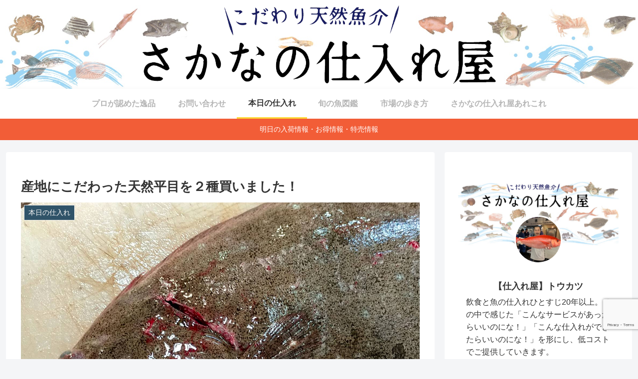

--- FILE ---
content_type: text/html; charset=utf-8
request_url: https://www.google.com/recaptcha/api2/anchor?ar=1&k=6Lc7zrIoAAAAAIyOIbXBO2Kp21AFgbuW5MICkXJu&co=aHR0cHM6Ly9zYWthbmEtc2hpaXJleWEuY29tOjQ0Mw..&hl=en&v=PoyoqOPhxBO7pBk68S4YbpHZ&size=invisible&anchor-ms=20000&execute-ms=30000&cb=77rkjcn9rexv
body_size: 49655
content:
<!DOCTYPE HTML><html dir="ltr" lang="en"><head><meta http-equiv="Content-Type" content="text/html; charset=UTF-8">
<meta http-equiv="X-UA-Compatible" content="IE=edge">
<title>reCAPTCHA</title>
<style type="text/css">
/* cyrillic-ext */
@font-face {
  font-family: 'Roboto';
  font-style: normal;
  font-weight: 400;
  font-stretch: 100%;
  src: url(//fonts.gstatic.com/s/roboto/v48/KFO7CnqEu92Fr1ME7kSn66aGLdTylUAMa3GUBHMdazTgWw.woff2) format('woff2');
  unicode-range: U+0460-052F, U+1C80-1C8A, U+20B4, U+2DE0-2DFF, U+A640-A69F, U+FE2E-FE2F;
}
/* cyrillic */
@font-face {
  font-family: 'Roboto';
  font-style: normal;
  font-weight: 400;
  font-stretch: 100%;
  src: url(//fonts.gstatic.com/s/roboto/v48/KFO7CnqEu92Fr1ME7kSn66aGLdTylUAMa3iUBHMdazTgWw.woff2) format('woff2');
  unicode-range: U+0301, U+0400-045F, U+0490-0491, U+04B0-04B1, U+2116;
}
/* greek-ext */
@font-face {
  font-family: 'Roboto';
  font-style: normal;
  font-weight: 400;
  font-stretch: 100%;
  src: url(//fonts.gstatic.com/s/roboto/v48/KFO7CnqEu92Fr1ME7kSn66aGLdTylUAMa3CUBHMdazTgWw.woff2) format('woff2');
  unicode-range: U+1F00-1FFF;
}
/* greek */
@font-face {
  font-family: 'Roboto';
  font-style: normal;
  font-weight: 400;
  font-stretch: 100%;
  src: url(//fonts.gstatic.com/s/roboto/v48/KFO7CnqEu92Fr1ME7kSn66aGLdTylUAMa3-UBHMdazTgWw.woff2) format('woff2');
  unicode-range: U+0370-0377, U+037A-037F, U+0384-038A, U+038C, U+038E-03A1, U+03A3-03FF;
}
/* math */
@font-face {
  font-family: 'Roboto';
  font-style: normal;
  font-weight: 400;
  font-stretch: 100%;
  src: url(//fonts.gstatic.com/s/roboto/v48/KFO7CnqEu92Fr1ME7kSn66aGLdTylUAMawCUBHMdazTgWw.woff2) format('woff2');
  unicode-range: U+0302-0303, U+0305, U+0307-0308, U+0310, U+0312, U+0315, U+031A, U+0326-0327, U+032C, U+032F-0330, U+0332-0333, U+0338, U+033A, U+0346, U+034D, U+0391-03A1, U+03A3-03A9, U+03B1-03C9, U+03D1, U+03D5-03D6, U+03F0-03F1, U+03F4-03F5, U+2016-2017, U+2034-2038, U+203C, U+2040, U+2043, U+2047, U+2050, U+2057, U+205F, U+2070-2071, U+2074-208E, U+2090-209C, U+20D0-20DC, U+20E1, U+20E5-20EF, U+2100-2112, U+2114-2115, U+2117-2121, U+2123-214F, U+2190, U+2192, U+2194-21AE, U+21B0-21E5, U+21F1-21F2, U+21F4-2211, U+2213-2214, U+2216-22FF, U+2308-230B, U+2310, U+2319, U+231C-2321, U+2336-237A, U+237C, U+2395, U+239B-23B7, U+23D0, U+23DC-23E1, U+2474-2475, U+25AF, U+25B3, U+25B7, U+25BD, U+25C1, U+25CA, U+25CC, U+25FB, U+266D-266F, U+27C0-27FF, U+2900-2AFF, U+2B0E-2B11, U+2B30-2B4C, U+2BFE, U+3030, U+FF5B, U+FF5D, U+1D400-1D7FF, U+1EE00-1EEFF;
}
/* symbols */
@font-face {
  font-family: 'Roboto';
  font-style: normal;
  font-weight: 400;
  font-stretch: 100%;
  src: url(//fonts.gstatic.com/s/roboto/v48/KFO7CnqEu92Fr1ME7kSn66aGLdTylUAMaxKUBHMdazTgWw.woff2) format('woff2');
  unicode-range: U+0001-000C, U+000E-001F, U+007F-009F, U+20DD-20E0, U+20E2-20E4, U+2150-218F, U+2190, U+2192, U+2194-2199, U+21AF, U+21E6-21F0, U+21F3, U+2218-2219, U+2299, U+22C4-22C6, U+2300-243F, U+2440-244A, U+2460-24FF, U+25A0-27BF, U+2800-28FF, U+2921-2922, U+2981, U+29BF, U+29EB, U+2B00-2BFF, U+4DC0-4DFF, U+FFF9-FFFB, U+10140-1018E, U+10190-1019C, U+101A0, U+101D0-101FD, U+102E0-102FB, U+10E60-10E7E, U+1D2C0-1D2D3, U+1D2E0-1D37F, U+1F000-1F0FF, U+1F100-1F1AD, U+1F1E6-1F1FF, U+1F30D-1F30F, U+1F315, U+1F31C, U+1F31E, U+1F320-1F32C, U+1F336, U+1F378, U+1F37D, U+1F382, U+1F393-1F39F, U+1F3A7-1F3A8, U+1F3AC-1F3AF, U+1F3C2, U+1F3C4-1F3C6, U+1F3CA-1F3CE, U+1F3D4-1F3E0, U+1F3ED, U+1F3F1-1F3F3, U+1F3F5-1F3F7, U+1F408, U+1F415, U+1F41F, U+1F426, U+1F43F, U+1F441-1F442, U+1F444, U+1F446-1F449, U+1F44C-1F44E, U+1F453, U+1F46A, U+1F47D, U+1F4A3, U+1F4B0, U+1F4B3, U+1F4B9, U+1F4BB, U+1F4BF, U+1F4C8-1F4CB, U+1F4D6, U+1F4DA, U+1F4DF, U+1F4E3-1F4E6, U+1F4EA-1F4ED, U+1F4F7, U+1F4F9-1F4FB, U+1F4FD-1F4FE, U+1F503, U+1F507-1F50B, U+1F50D, U+1F512-1F513, U+1F53E-1F54A, U+1F54F-1F5FA, U+1F610, U+1F650-1F67F, U+1F687, U+1F68D, U+1F691, U+1F694, U+1F698, U+1F6AD, U+1F6B2, U+1F6B9-1F6BA, U+1F6BC, U+1F6C6-1F6CF, U+1F6D3-1F6D7, U+1F6E0-1F6EA, U+1F6F0-1F6F3, U+1F6F7-1F6FC, U+1F700-1F7FF, U+1F800-1F80B, U+1F810-1F847, U+1F850-1F859, U+1F860-1F887, U+1F890-1F8AD, U+1F8B0-1F8BB, U+1F8C0-1F8C1, U+1F900-1F90B, U+1F93B, U+1F946, U+1F984, U+1F996, U+1F9E9, U+1FA00-1FA6F, U+1FA70-1FA7C, U+1FA80-1FA89, U+1FA8F-1FAC6, U+1FACE-1FADC, U+1FADF-1FAE9, U+1FAF0-1FAF8, U+1FB00-1FBFF;
}
/* vietnamese */
@font-face {
  font-family: 'Roboto';
  font-style: normal;
  font-weight: 400;
  font-stretch: 100%;
  src: url(//fonts.gstatic.com/s/roboto/v48/KFO7CnqEu92Fr1ME7kSn66aGLdTylUAMa3OUBHMdazTgWw.woff2) format('woff2');
  unicode-range: U+0102-0103, U+0110-0111, U+0128-0129, U+0168-0169, U+01A0-01A1, U+01AF-01B0, U+0300-0301, U+0303-0304, U+0308-0309, U+0323, U+0329, U+1EA0-1EF9, U+20AB;
}
/* latin-ext */
@font-face {
  font-family: 'Roboto';
  font-style: normal;
  font-weight: 400;
  font-stretch: 100%;
  src: url(//fonts.gstatic.com/s/roboto/v48/KFO7CnqEu92Fr1ME7kSn66aGLdTylUAMa3KUBHMdazTgWw.woff2) format('woff2');
  unicode-range: U+0100-02BA, U+02BD-02C5, U+02C7-02CC, U+02CE-02D7, U+02DD-02FF, U+0304, U+0308, U+0329, U+1D00-1DBF, U+1E00-1E9F, U+1EF2-1EFF, U+2020, U+20A0-20AB, U+20AD-20C0, U+2113, U+2C60-2C7F, U+A720-A7FF;
}
/* latin */
@font-face {
  font-family: 'Roboto';
  font-style: normal;
  font-weight: 400;
  font-stretch: 100%;
  src: url(//fonts.gstatic.com/s/roboto/v48/KFO7CnqEu92Fr1ME7kSn66aGLdTylUAMa3yUBHMdazQ.woff2) format('woff2');
  unicode-range: U+0000-00FF, U+0131, U+0152-0153, U+02BB-02BC, U+02C6, U+02DA, U+02DC, U+0304, U+0308, U+0329, U+2000-206F, U+20AC, U+2122, U+2191, U+2193, U+2212, U+2215, U+FEFF, U+FFFD;
}
/* cyrillic-ext */
@font-face {
  font-family: 'Roboto';
  font-style: normal;
  font-weight: 500;
  font-stretch: 100%;
  src: url(//fonts.gstatic.com/s/roboto/v48/KFO7CnqEu92Fr1ME7kSn66aGLdTylUAMa3GUBHMdazTgWw.woff2) format('woff2');
  unicode-range: U+0460-052F, U+1C80-1C8A, U+20B4, U+2DE0-2DFF, U+A640-A69F, U+FE2E-FE2F;
}
/* cyrillic */
@font-face {
  font-family: 'Roboto';
  font-style: normal;
  font-weight: 500;
  font-stretch: 100%;
  src: url(//fonts.gstatic.com/s/roboto/v48/KFO7CnqEu92Fr1ME7kSn66aGLdTylUAMa3iUBHMdazTgWw.woff2) format('woff2');
  unicode-range: U+0301, U+0400-045F, U+0490-0491, U+04B0-04B1, U+2116;
}
/* greek-ext */
@font-face {
  font-family: 'Roboto';
  font-style: normal;
  font-weight: 500;
  font-stretch: 100%;
  src: url(//fonts.gstatic.com/s/roboto/v48/KFO7CnqEu92Fr1ME7kSn66aGLdTylUAMa3CUBHMdazTgWw.woff2) format('woff2');
  unicode-range: U+1F00-1FFF;
}
/* greek */
@font-face {
  font-family: 'Roboto';
  font-style: normal;
  font-weight: 500;
  font-stretch: 100%;
  src: url(//fonts.gstatic.com/s/roboto/v48/KFO7CnqEu92Fr1ME7kSn66aGLdTylUAMa3-UBHMdazTgWw.woff2) format('woff2');
  unicode-range: U+0370-0377, U+037A-037F, U+0384-038A, U+038C, U+038E-03A1, U+03A3-03FF;
}
/* math */
@font-face {
  font-family: 'Roboto';
  font-style: normal;
  font-weight: 500;
  font-stretch: 100%;
  src: url(//fonts.gstatic.com/s/roboto/v48/KFO7CnqEu92Fr1ME7kSn66aGLdTylUAMawCUBHMdazTgWw.woff2) format('woff2');
  unicode-range: U+0302-0303, U+0305, U+0307-0308, U+0310, U+0312, U+0315, U+031A, U+0326-0327, U+032C, U+032F-0330, U+0332-0333, U+0338, U+033A, U+0346, U+034D, U+0391-03A1, U+03A3-03A9, U+03B1-03C9, U+03D1, U+03D5-03D6, U+03F0-03F1, U+03F4-03F5, U+2016-2017, U+2034-2038, U+203C, U+2040, U+2043, U+2047, U+2050, U+2057, U+205F, U+2070-2071, U+2074-208E, U+2090-209C, U+20D0-20DC, U+20E1, U+20E5-20EF, U+2100-2112, U+2114-2115, U+2117-2121, U+2123-214F, U+2190, U+2192, U+2194-21AE, U+21B0-21E5, U+21F1-21F2, U+21F4-2211, U+2213-2214, U+2216-22FF, U+2308-230B, U+2310, U+2319, U+231C-2321, U+2336-237A, U+237C, U+2395, U+239B-23B7, U+23D0, U+23DC-23E1, U+2474-2475, U+25AF, U+25B3, U+25B7, U+25BD, U+25C1, U+25CA, U+25CC, U+25FB, U+266D-266F, U+27C0-27FF, U+2900-2AFF, U+2B0E-2B11, U+2B30-2B4C, U+2BFE, U+3030, U+FF5B, U+FF5D, U+1D400-1D7FF, U+1EE00-1EEFF;
}
/* symbols */
@font-face {
  font-family: 'Roboto';
  font-style: normal;
  font-weight: 500;
  font-stretch: 100%;
  src: url(//fonts.gstatic.com/s/roboto/v48/KFO7CnqEu92Fr1ME7kSn66aGLdTylUAMaxKUBHMdazTgWw.woff2) format('woff2');
  unicode-range: U+0001-000C, U+000E-001F, U+007F-009F, U+20DD-20E0, U+20E2-20E4, U+2150-218F, U+2190, U+2192, U+2194-2199, U+21AF, U+21E6-21F0, U+21F3, U+2218-2219, U+2299, U+22C4-22C6, U+2300-243F, U+2440-244A, U+2460-24FF, U+25A0-27BF, U+2800-28FF, U+2921-2922, U+2981, U+29BF, U+29EB, U+2B00-2BFF, U+4DC0-4DFF, U+FFF9-FFFB, U+10140-1018E, U+10190-1019C, U+101A0, U+101D0-101FD, U+102E0-102FB, U+10E60-10E7E, U+1D2C0-1D2D3, U+1D2E0-1D37F, U+1F000-1F0FF, U+1F100-1F1AD, U+1F1E6-1F1FF, U+1F30D-1F30F, U+1F315, U+1F31C, U+1F31E, U+1F320-1F32C, U+1F336, U+1F378, U+1F37D, U+1F382, U+1F393-1F39F, U+1F3A7-1F3A8, U+1F3AC-1F3AF, U+1F3C2, U+1F3C4-1F3C6, U+1F3CA-1F3CE, U+1F3D4-1F3E0, U+1F3ED, U+1F3F1-1F3F3, U+1F3F5-1F3F7, U+1F408, U+1F415, U+1F41F, U+1F426, U+1F43F, U+1F441-1F442, U+1F444, U+1F446-1F449, U+1F44C-1F44E, U+1F453, U+1F46A, U+1F47D, U+1F4A3, U+1F4B0, U+1F4B3, U+1F4B9, U+1F4BB, U+1F4BF, U+1F4C8-1F4CB, U+1F4D6, U+1F4DA, U+1F4DF, U+1F4E3-1F4E6, U+1F4EA-1F4ED, U+1F4F7, U+1F4F9-1F4FB, U+1F4FD-1F4FE, U+1F503, U+1F507-1F50B, U+1F50D, U+1F512-1F513, U+1F53E-1F54A, U+1F54F-1F5FA, U+1F610, U+1F650-1F67F, U+1F687, U+1F68D, U+1F691, U+1F694, U+1F698, U+1F6AD, U+1F6B2, U+1F6B9-1F6BA, U+1F6BC, U+1F6C6-1F6CF, U+1F6D3-1F6D7, U+1F6E0-1F6EA, U+1F6F0-1F6F3, U+1F6F7-1F6FC, U+1F700-1F7FF, U+1F800-1F80B, U+1F810-1F847, U+1F850-1F859, U+1F860-1F887, U+1F890-1F8AD, U+1F8B0-1F8BB, U+1F8C0-1F8C1, U+1F900-1F90B, U+1F93B, U+1F946, U+1F984, U+1F996, U+1F9E9, U+1FA00-1FA6F, U+1FA70-1FA7C, U+1FA80-1FA89, U+1FA8F-1FAC6, U+1FACE-1FADC, U+1FADF-1FAE9, U+1FAF0-1FAF8, U+1FB00-1FBFF;
}
/* vietnamese */
@font-face {
  font-family: 'Roboto';
  font-style: normal;
  font-weight: 500;
  font-stretch: 100%;
  src: url(//fonts.gstatic.com/s/roboto/v48/KFO7CnqEu92Fr1ME7kSn66aGLdTylUAMa3OUBHMdazTgWw.woff2) format('woff2');
  unicode-range: U+0102-0103, U+0110-0111, U+0128-0129, U+0168-0169, U+01A0-01A1, U+01AF-01B0, U+0300-0301, U+0303-0304, U+0308-0309, U+0323, U+0329, U+1EA0-1EF9, U+20AB;
}
/* latin-ext */
@font-face {
  font-family: 'Roboto';
  font-style: normal;
  font-weight: 500;
  font-stretch: 100%;
  src: url(//fonts.gstatic.com/s/roboto/v48/KFO7CnqEu92Fr1ME7kSn66aGLdTylUAMa3KUBHMdazTgWw.woff2) format('woff2');
  unicode-range: U+0100-02BA, U+02BD-02C5, U+02C7-02CC, U+02CE-02D7, U+02DD-02FF, U+0304, U+0308, U+0329, U+1D00-1DBF, U+1E00-1E9F, U+1EF2-1EFF, U+2020, U+20A0-20AB, U+20AD-20C0, U+2113, U+2C60-2C7F, U+A720-A7FF;
}
/* latin */
@font-face {
  font-family: 'Roboto';
  font-style: normal;
  font-weight: 500;
  font-stretch: 100%;
  src: url(//fonts.gstatic.com/s/roboto/v48/KFO7CnqEu92Fr1ME7kSn66aGLdTylUAMa3yUBHMdazQ.woff2) format('woff2');
  unicode-range: U+0000-00FF, U+0131, U+0152-0153, U+02BB-02BC, U+02C6, U+02DA, U+02DC, U+0304, U+0308, U+0329, U+2000-206F, U+20AC, U+2122, U+2191, U+2193, U+2212, U+2215, U+FEFF, U+FFFD;
}
/* cyrillic-ext */
@font-face {
  font-family: 'Roboto';
  font-style: normal;
  font-weight: 900;
  font-stretch: 100%;
  src: url(//fonts.gstatic.com/s/roboto/v48/KFO7CnqEu92Fr1ME7kSn66aGLdTylUAMa3GUBHMdazTgWw.woff2) format('woff2');
  unicode-range: U+0460-052F, U+1C80-1C8A, U+20B4, U+2DE0-2DFF, U+A640-A69F, U+FE2E-FE2F;
}
/* cyrillic */
@font-face {
  font-family: 'Roboto';
  font-style: normal;
  font-weight: 900;
  font-stretch: 100%;
  src: url(//fonts.gstatic.com/s/roboto/v48/KFO7CnqEu92Fr1ME7kSn66aGLdTylUAMa3iUBHMdazTgWw.woff2) format('woff2');
  unicode-range: U+0301, U+0400-045F, U+0490-0491, U+04B0-04B1, U+2116;
}
/* greek-ext */
@font-face {
  font-family: 'Roboto';
  font-style: normal;
  font-weight: 900;
  font-stretch: 100%;
  src: url(//fonts.gstatic.com/s/roboto/v48/KFO7CnqEu92Fr1ME7kSn66aGLdTylUAMa3CUBHMdazTgWw.woff2) format('woff2');
  unicode-range: U+1F00-1FFF;
}
/* greek */
@font-face {
  font-family: 'Roboto';
  font-style: normal;
  font-weight: 900;
  font-stretch: 100%;
  src: url(//fonts.gstatic.com/s/roboto/v48/KFO7CnqEu92Fr1ME7kSn66aGLdTylUAMa3-UBHMdazTgWw.woff2) format('woff2');
  unicode-range: U+0370-0377, U+037A-037F, U+0384-038A, U+038C, U+038E-03A1, U+03A3-03FF;
}
/* math */
@font-face {
  font-family: 'Roboto';
  font-style: normal;
  font-weight: 900;
  font-stretch: 100%;
  src: url(//fonts.gstatic.com/s/roboto/v48/KFO7CnqEu92Fr1ME7kSn66aGLdTylUAMawCUBHMdazTgWw.woff2) format('woff2');
  unicode-range: U+0302-0303, U+0305, U+0307-0308, U+0310, U+0312, U+0315, U+031A, U+0326-0327, U+032C, U+032F-0330, U+0332-0333, U+0338, U+033A, U+0346, U+034D, U+0391-03A1, U+03A3-03A9, U+03B1-03C9, U+03D1, U+03D5-03D6, U+03F0-03F1, U+03F4-03F5, U+2016-2017, U+2034-2038, U+203C, U+2040, U+2043, U+2047, U+2050, U+2057, U+205F, U+2070-2071, U+2074-208E, U+2090-209C, U+20D0-20DC, U+20E1, U+20E5-20EF, U+2100-2112, U+2114-2115, U+2117-2121, U+2123-214F, U+2190, U+2192, U+2194-21AE, U+21B0-21E5, U+21F1-21F2, U+21F4-2211, U+2213-2214, U+2216-22FF, U+2308-230B, U+2310, U+2319, U+231C-2321, U+2336-237A, U+237C, U+2395, U+239B-23B7, U+23D0, U+23DC-23E1, U+2474-2475, U+25AF, U+25B3, U+25B7, U+25BD, U+25C1, U+25CA, U+25CC, U+25FB, U+266D-266F, U+27C0-27FF, U+2900-2AFF, U+2B0E-2B11, U+2B30-2B4C, U+2BFE, U+3030, U+FF5B, U+FF5D, U+1D400-1D7FF, U+1EE00-1EEFF;
}
/* symbols */
@font-face {
  font-family: 'Roboto';
  font-style: normal;
  font-weight: 900;
  font-stretch: 100%;
  src: url(//fonts.gstatic.com/s/roboto/v48/KFO7CnqEu92Fr1ME7kSn66aGLdTylUAMaxKUBHMdazTgWw.woff2) format('woff2');
  unicode-range: U+0001-000C, U+000E-001F, U+007F-009F, U+20DD-20E0, U+20E2-20E4, U+2150-218F, U+2190, U+2192, U+2194-2199, U+21AF, U+21E6-21F0, U+21F3, U+2218-2219, U+2299, U+22C4-22C6, U+2300-243F, U+2440-244A, U+2460-24FF, U+25A0-27BF, U+2800-28FF, U+2921-2922, U+2981, U+29BF, U+29EB, U+2B00-2BFF, U+4DC0-4DFF, U+FFF9-FFFB, U+10140-1018E, U+10190-1019C, U+101A0, U+101D0-101FD, U+102E0-102FB, U+10E60-10E7E, U+1D2C0-1D2D3, U+1D2E0-1D37F, U+1F000-1F0FF, U+1F100-1F1AD, U+1F1E6-1F1FF, U+1F30D-1F30F, U+1F315, U+1F31C, U+1F31E, U+1F320-1F32C, U+1F336, U+1F378, U+1F37D, U+1F382, U+1F393-1F39F, U+1F3A7-1F3A8, U+1F3AC-1F3AF, U+1F3C2, U+1F3C4-1F3C6, U+1F3CA-1F3CE, U+1F3D4-1F3E0, U+1F3ED, U+1F3F1-1F3F3, U+1F3F5-1F3F7, U+1F408, U+1F415, U+1F41F, U+1F426, U+1F43F, U+1F441-1F442, U+1F444, U+1F446-1F449, U+1F44C-1F44E, U+1F453, U+1F46A, U+1F47D, U+1F4A3, U+1F4B0, U+1F4B3, U+1F4B9, U+1F4BB, U+1F4BF, U+1F4C8-1F4CB, U+1F4D6, U+1F4DA, U+1F4DF, U+1F4E3-1F4E6, U+1F4EA-1F4ED, U+1F4F7, U+1F4F9-1F4FB, U+1F4FD-1F4FE, U+1F503, U+1F507-1F50B, U+1F50D, U+1F512-1F513, U+1F53E-1F54A, U+1F54F-1F5FA, U+1F610, U+1F650-1F67F, U+1F687, U+1F68D, U+1F691, U+1F694, U+1F698, U+1F6AD, U+1F6B2, U+1F6B9-1F6BA, U+1F6BC, U+1F6C6-1F6CF, U+1F6D3-1F6D7, U+1F6E0-1F6EA, U+1F6F0-1F6F3, U+1F6F7-1F6FC, U+1F700-1F7FF, U+1F800-1F80B, U+1F810-1F847, U+1F850-1F859, U+1F860-1F887, U+1F890-1F8AD, U+1F8B0-1F8BB, U+1F8C0-1F8C1, U+1F900-1F90B, U+1F93B, U+1F946, U+1F984, U+1F996, U+1F9E9, U+1FA00-1FA6F, U+1FA70-1FA7C, U+1FA80-1FA89, U+1FA8F-1FAC6, U+1FACE-1FADC, U+1FADF-1FAE9, U+1FAF0-1FAF8, U+1FB00-1FBFF;
}
/* vietnamese */
@font-face {
  font-family: 'Roboto';
  font-style: normal;
  font-weight: 900;
  font-stretch: 100%;
  src: url(//fonts.gstatic.com/s/roboto/v48/KFO7CnqEu92Fr1ME7kSn66aGLdTylUAMa3OUBHMdazTgWw.woff2) format('woff2');
  unicode-range: U+0102-0103, U+0110-0111, U+0128-0129, U+0168-0169, U+01A0-01A1, U+01AF-01B0, U+0300-0301, U+0303-0304, U+0308-0309, U+0323, U+0329, U+1EA0-1EF9, U+20AB;
}
/* latin-ext */
@font-face {
  font-family: 'Roboto';
  font-style: normal;
  font-weight: 900;
  font-stretch: 100%;
  src: url(//fonts.gstatic.com/s/roboto/v48/KFO7CnqEu92Fr1ME7kSn66aGLdTylUAMa3KUBHMdazTgWw.woff2) format('woff2');
  unicode-range: U+0100-02BA, U+02BD-02C5, U+02C7-02CC, U+02CE-02D7, U+02DD-02FF, U+0304, U+0308, U+0329, U+1D00-1DBF, U+1E00-1E9F, U+1EF2-1EFF, U+2020, U+20A0-20AB, U+20AD-20C0, U+2113, U+2C60-2C7F, U+A720-A7FF;
}
/* latin */
@font-face {
  font-family: 'Roboto';
  font-style: normal;
  font-weight: 900;
  font-stretch: 100%;
  src: url(//fonts.gstatic.com/s/roboto/v48/KFO7CnqEu92Fr1ME7kSn66aGLdTylUAMa3yUBHMdazQ.woff2) format('woff2');
  unicode-range: U+0000-00FF, U+0131, U+0152-0153, U+02BB-02BC, U+02C6, U+02DA, U+02DC, U+0304, U+0308, U+0329, U+2000-206F, U+20AC, U+2122, U+2191, U+2193, U+2212, U+2215, U+FEFF, U+FFFD;
}

</style>
<link rel="stylesheet" type="text/css" href="https://www.gstatic.com/recaptcha/releases/PoyoqOPhxBO7pBk68S4YbpHZ/styles__ltr.css">
<script nonce="L3UDmUvq0DDu5IU-c_RoXQ" type="text/javascript">window['__recaptcha_api'] = 'https://www.google.com/recaptcha/api2/';</script>
<script type="text/javascript" src="https://www.gstatic.com/recaptcha/releases/PoyoqOPhxBO7pBk68S4YbpHZ/recaptcha__en.js" nonce="L3UDmUvq0DDu5IU-c_RoXQ">
      
    </script></head>
<body><div id="rc-anchor-alert" class="rc-anchor-alert"></div>
<input type="hidden" id="recaptcha-token" value="[base64]">
<script type="text/javascript" nonce="L3UDmUvq0DDu5IU-c_RoXQ">
      recaptcha.anchor.Main.init("[\x22ainput\x22,[\x22bgdata\x22,\x22\x22,\[base64]/[base64]/[base64]/[base64]/[base64]/UltsKytdPUU6KEU8MjA0OD9SW2wrK109RT4+NnwxOTI6KChFJjY0NTEyKT09NTUyOTYmJk0rMTxjLmxlbmd0aCYmKGMuY2hhckNvZGVBdChNKzEpJjY0NTEyKT09NTYzMjA/[base64]/[base64]/[base64]/[base64]/[base64]/[base64]/[base64]\x22,\[base64]\\u003d\\u003d\x22,\x22I2BeHsOKMFHCkMKawrTCvcO0dMKzwo7DhWDDpMKWwqPDpFlmw4rCvsKPIsOeCMOyRHRSPMK3YzZLNijCn0Ftw6BXMRlwN8O8w5/Dj1DDtUTDmMOfFsOWaMOKwqnCpMK9wr3CtDcAw71+w60lfGkMwrbDmsK1J0YJbsONwop5ZcK3woPClATDhsKmLMKNaMKydsKFScKVw6dzwqJdw7I7w74Kwo0VaTHDpCPCk358w4Q9w54MGD/CmsKnwpzCvsOyLmrDuQvDvsK7wqjCugtbw6rDicKxNcKNSMOhwrLDtWNxwonCuAfDicOmwoTCncKsIMKiMg8rw4DClHdswpgZwqNyK2JlSGPDgMOkwoBRRw9Fw7/CqAXDviDDgTECLkV1IxABwrJAw5fCusOawoPCj8K7RsO7w4cVwpg7wqERwqfDnMOZwpzDgcKvLsKZBB8lX0t+T8OUw7ZBw6MiwrcewqDCgxogfFJsU8KbD8KgfkzCjMOnVH50wqjCv8OXwqLCvkXDhWfCi8OvwovCtMK8w7cvwp3DmcOqw4rCviVCKMKewpvDicK/w5IUZsOpw5PCv8OOwpAtN8OJAizCjmsiwqzCncOfPEvDliNGw6x9ajpMT0zClMOUfRcTw4djwqc4YA9pekUOw6zDsMKMwoVxwpYpClEfccKoGAh8FsK9woPCgcKtbMOoccOTw4TCpMKlGsOFAsKuw6s/wqowwrnChsK3w6oHwpB6w5DDosKnM8KPYcKlRzjDhsKTw7AhNEvCssOAJFnDvzbDlUbCuXwCcS/CpzfDuXddGEhpR8OIasObw4JIOXXCqwhoF8KyTChEwqsTw7jDqsKoIMKuwqzCosKww4diw6hIO8KCJ1/Do8OcQcOIw5rDnxnCq8OBwqMyP8OhCjrCvMOVPmh0A8Oyw6rCuBLDncOUIUA8wpfDnVLCq8OYwpHDtcOrcTjDmcKzwrDCrl/[base64]/FHbCisKsZsK1Oh48NcKhbDIyFMK9ZcKiE04SZsKAw7zDvMKmBMK4ZQUvw6bDkzALw4TChx/Dt8KAw5AUD0PCrsKIe8KfGsOCQMKPCxpPw404w6jCnzrDiMOPKmjCpMKKwo7DhsK+FsKgEkANFMKGw7bDtzwjTWsNwpnDqMOoAcOUPGB7GcO8wr/[base64]/w6ATYcOGOcOCI8K9w55SJcK0aMO6w6/CpcO/acK7wrbCqQ4/WjbCqHPCnQTCjcKdwqltwo8ewqkXQsKcwoR0w7R1QlLCgcO2wpfCtMOjworCisOJwonDlC7Ct8Kdw71kw5plw5vDvnTCgQ/CkihTY8OTw4tqwrfCiEjDnVLCtAUHAG7Dvh3DpVEIw5AZXh3CrsOxw5nDisOTwpBBJsOECMOEL8OHbcKlwoYCwoI3NsOjw7IzwrfDhko6GMOvd8OKO8KtJzPCoMKoBwHCr8KPw5nCsWzCv0UYa8OYwqLCsxowWS5WwqTClcO8wo4Ww7tCwpfCmT02w5/DtcOdwoA3N2nDo8KvOxVbKVzDtcK3w4c8w4BrC8KsfWTDhmY4VcOhw57Dqk8/HE8Sw6TCui96wq0GwrDChSzDuF99H8KqTljCjsKFw6kuJA/DsjfDqxJowrvCrMOPXcKUw6JXw4PDmcKYFSxzEsOFw5XCpMKHWcOVdRjDlEo/T8Kxw4HCjGFgw7Esw6YPVE/DkcO2YBTCpnxic8KCwoYtNVLCpVnDl8KJw7TDiR3ClcKvw4VLw7zDiQh0JF8YIVhEwoUzw4/Cqg/[base64]/DnRrDg2htwprDg3/DoCvCr8KRw4ApL8OyO8K/w5TDkMKvX00sw6fDm8OzAhQQW8O5ZT/DvxQyw53Dn0pCQcOLwohCMh/Dp0JFw7jDusOvwq8hwp5EworDvcOWwp1mImPCjTZlwrtBw5jCh8O1eMKbw7fDsMKOJSotw4weEsKIEDTDlk5PXXjCmcKPVkvDmcKvw5zDpRVmwpDCisOtwpwew7LCtMOZw73CtsKrCcKYV2J9YMOJwo8KQ1/CnsOtwrvCoG/DnsO4w7bCiMKYTmNyazzCtBLCoMKvJXfDsG/DgSDDpsOvw594wr5ew4zCvsKXwrzCr8KNckbDtsKmw651KSoMwqgXEcOAMcKmBsKIwqBBwpnDocOvw4QXS8Kuwq/DnzMBwr7DqcOqdsKfwoYWK8O3R8KcJcO0R8Osw6zDnXjDk8KIAsKySB3CmSHDlno6wq9Aw6zDiETCuEDCucK5Q8OTRDHDncOVDMK4csO+GSzCn8KowrjDkh17OsO9NsKMw7jDhiHDu8OnwpHDisKzXsKnw4bCksOyw7bDvjgjHcKNX8OaB0I+b8O/ZA7DiSXDlcKoV8K7ZMKPwpzCoMKhEirCt8KZwpbCtCBIw5nCrlN1bMOfT2RjwpjDq0/DncKOw6HDoMOKw40/bMOrwo3CpsKON8O5wqYewq/DhMKLwozCv8K2Ej0ZwoBgNlbDjkPCiFrCpxLDlBnDmcOwTjILw5DDqFzDolsDRSbCvcOGSMOHwo/[base64]/CusKOKsK4fTBlwrxPw6fChDkIdDUSPyZ5worChMOKCcOfwqnCtcKgCBhjBz9HGlvDnw/ChsOhU3bChMOGF8Kpe8Oaw74bwr42wqfCo0tJfsOGw6sPcsOfwprCt8OVHsOxcz3CgsKJcADCuMOYOsObwpXDrgLCicKWw5jCk0TDgBbDoQ/CtGo1wq5Xw6gUdsKiw6UZa1NMwpnDh3HDtcO1P8OtO27DnMK/wqjCmVYbwp8FUMOfw5Bqw7x1LMKgWsODwp8KEXwPP8Oew4QbUMKSw4bCv8OHDcK9RsOJwp3Cq0sLMRU4w5pxUF7DqCjDpnR1wpPDvxxtdsOHw5XDksO2wpIlw63CiVdFAcKOU8K/wq1Lw7DCoMO8wq7CpcKhw5HCtMKtX0rCmhldasKYHnNMX8OXfsKewoHDh8KpQ1XCtHzDsy/CgR9nwpJQw6kxCMOkwpXCvEwnPHRkw7o1BHAcwrXCnnw0w6sJw7oqwrBsEsKdZi0Cw4jDmW3Cv8KJwq/CicOmw5BtAzHDtV4dw4rDpsO9wp0cw5ldwoTDoDjDnxTCrcKnecK5wr1OQgBoJMOUX8KdMwJDXSB9IsKSScO5fMKCwoZTDAYtwqXDssK/DMKLJcOTwrjCiMKRw7zClEfDqX4gTsOaVcO8OMOZJ8KEJcK/w7hlw6Fpw47CgcOPe24RXMK/w5/Do3bCukAiHMKTBWIIMlDCnEM7Bm3DrAzDmsOXw7/[base64]/CoUVdZ38AUcK4IcK4PcOGb8Kvw7JHw4dmwqUAd8OqwpBIKsOhKzBoVcKiwrEOw7TDhi8KXHxtw49qw6rDtyhvw4LDjMKFTXUvEsKNHRHCikrCt8KBfMOoMA7DiE/CmMOTcMKrwqMNwqbCi8KLJ17CssOjDlZhwqVXdjjDqwvDnS/DhlPCn05sw7MEw6JMwoxNw5Atwo/DkcOWEMKlRsKrw5rCjMOdwrAsV8OgF1/CjMKSw4fDqsKPwoU9Zk3CiGHDqcOpNAtcw7HDmsKxTBPCvHXCtARtw7fCjcOUSi5Vc3k7wqsZw4bCj2Usw7oIZcOEwrM5w4wzwpPCtgwTw6xLwoXDv2NaMcKIIcO5PWjDmGxCC8Oqwrp5wofCqTlMwoZpwrgwQ8K1w6RiwrLDlcKWwo04bUrCmhPCi8O9aWzCkMKkH1/[base64]/HsK3YcOGNi5Fw5zDsBPCnVTCh0nDlmPDl3bDt3YVehDCrlXDlk9lUsOYwroRwq5dwpsnwq1swo55QMOSMjjDtGQvCsKDw4EvZBZqw7BZY8Osw642w7/CucKxw7hjScOMw7kbNMKDwqXCscOTw4PCgA9GwrTCgx06I8KnJMK8RsKkw65jwrI4wph0REPClsKMDXDCi8OxBXtjw6vDrRkvfgjCpsOcw6cNwq8xIDVyecOowrfDl2/[base64]/[base64]/DlwIEwpjDrMKvwqTDhjbDisKnBVvDgsKfwo/CsMOrciXCpkXCv3EWwrzDlcKVPsKJQcKnw5pFwrLDoMO2wqdMw5XDssKZw5zCvTTDvWt2bMKow58pJnHCvsKSw4jCmMOswp3ChkzCpMKBw5jCoA/[base64]/Cm2vDrMOQCkdSwpnCpVc4N8K8eMO/wonCqsO8w5nDk2nCvsK/fmAnw4/DiGvCoW/DllbDsMKJwrUAwqbCvMOZwoN5ajRNL8KlFEkUwr/DsQ5vYBFUbsORdMOBwrvDlyoNwr/[base64]/CjcK5wqUqTEdnwrMVJEh0RsOJwqFxwp/CksOBw71WDT3CgHoPwoBMw7ETw4Ebw7kEw4nCu8OTw6gCZcK/HiPDgsKswp1twoTCn33DgsO4w6AdM3JXw7zDlsK0w4FlAixcw5nClWPCssOReMKBw4LCjw1KwoVCw7YBwrjCjMOlwqZvaX/ClynDqhnCisKXZcKcwoROw5XDpMOPBCDCr2DChUzCmFnCsMOKYcOlaMKRdErCpsKJw4nChcOxdsKGw7jDp8OJecKPOsKTe8OXwpRnRsKdFMOKw7HDiMK4wqExwq1nw78Pw51Dw7HDtcKJw5rCqcK/RT8MCxscbmApwqAew6nCqcOew7XCqxzCtsKsd2o9wpRKcXkhwoENUUDDoG7CtBsPwrpCw5kyw4J6w5sRwozDgSlDLMOrw5DDj3xpwoXCsTHCj8KAccKjw47CksKTwrTCjcOaw6/[base64]/DvMO8wonDpxt0wr7DjMKTBMO3wp/DqsO3w7Nqw7vCn8KJw4YSwp3CtMO7w59pw4TCqk4MwqrClcOQw5d6w4YDw5QGKMK3cTvDuEvDhsKuwqgXwrHDqcOfEmHCo8Kgwp/CvmZKE8KOw7BdwrfChMKmWsO1My/CnzDCjCbDlSUHK8KVXSzCosKowpNAwoIZVsKxwoXCiRnDsMOpAFXCkVthO8Kbc8ODICbCjkLCulTDl3FWUMKvw6HDlQRGNkhzSEM9ZmM1w5JtWlHDmw3DksO6w5bCnmdDSEzDgUQpHlTDiMK4w7QcF8K/DENJwplnLStdw43DjcKfwr/CpgIIw54ufyQUwqpAw53CihJ0wphFFcKOwobCtMOgw4sVw5FTDsOrwqbCpMKhFsOZwqLDk2fDiCzCmsOKw5XDqSoyFywTwprDqAnDhMKmLAnCpgdnw5jDt1vCuRVJwpdnw4HDl8Kjwp4xwoPCvyzDs8O6wrslLgg0wpITKMKJwq/[base64]/DgsKZY8KZw6fDjSjCu8KcRcO8Cxc3C8OMdz9UwoRqwrp8w5Bpw5Q/wplkWMO4woAZw5nDnsOOwp4pwqPCvUI2d8KzXcOkCsKrw4bDmXkvQcKcEMKedmPCkkfDlWfDqFNMQFHDsxEPw4/[base64]/CuMOqw6HCmTDDlHvDncKCwoQaw7AjbRkuw5rDpAnCr8KxwqVNw5XCscOARsOrwpdtwqNSwrLDlH/DhMKVMXrDgsOjw4vDl8OUWcO2w5tqwqgiYFExGQV7FzjClSt7w5IYwrXCk8O9w5jCsMOWC8OBw60HUMKaAcKzw4bDgDcTFz3DvknDgmPCjsKkw5/[base64]/w6rDssO4w6dzwo7Cg8OSwqJTw7zDh2bDgMOzwoHDo3o1XsKMw6TDrXVAwpImScKqw4kqCcOzUHBSw6U6QMOcOC0tw50/w51rwqt/bTdeCADDvMOTQV/CgBItw6/DlMKdw7XDrUfDnXjDg8KXw645wofDrGx3RsOHw50iw5TCtxnDi17DrsOOw63DgzvCqcOlwpHDgWDDk8Kjwp/[base64]/w7XDnCfCs8KOGCPDrW7ChnXDoTp3JsK2w4HCgzDCo1soWUjDnkQzwo3Dj8O5Pn4Xw7tKw5UYw6HDosOxw5UBwr4Kwo/DtsKnP8OcZ8KnMsKIw6vDvsKMwpksBsOpGV8ow6fClsKAbEJDB2dGXkpmwqXCq18yEidVTTLDoTrCj1DCpXFMwqTDiTBTw7jDlBrDgMObw6YeKgk5NMO7IRjDksKawrAfXAjCnFomw6jDoMKDdcKuPSLCnVIKw6lAwqAYAMObIcOaw5nCmsOuwrFcB31RbEDCkT/CpSLCtsOXw4M0FMK6wrDDsWoWBHvDuBzDsMKYw6LDmgMZw6zDhsOJMMOHCx8nw6vCl1UBwqJPXcOBwp7CpUrCpsKRwq1OEcOewp7CiC/DrxTDqsKmLSRLwpU+NUliG8K8wp0gQBPCnsOBw5khworCiMOxPBVZwp5ZwqnDgcKWbiBSWMKjHnE5wr0BwqPCvmMpQMOXw6Y4EDJ6CicfHlk5w7g0PcOfNMOtXBDCgMOIWlnDqX/[base64]/[base64]/Cr30keAQWw4Rlw44UD2JsUMKaJsOBeVTDs8KTwofCk1UIGcKddwE2w4jDo8OsOcO+VcOZwqJSw7TCpyw/wqk3a2zDo2ELwpspBTjCrMORbzxUUEHCocOKcH3CpyfDvENYRDoJwrrDnm3Dnk9cwqfDhRMYwpIew7kUGsO0wphJHEjCo8Ktw5N7G1tta8OHw5vDtXkpbDvDiU3CkcOBwqNuw5/DpDXClsOkWsOIworDhsOnw6RBw7Few7vDocOywqJKwpt5wqbCt8KcZMOnZ8OwdVUPCsOow5/CtcKNasKww4zDkFvDiMKOQC7DpsOnTRFFwqdxXsO4XsKBO8O+ZcKdwprDiH1YwpFawrsgwo0GwpjCjcKuwozCj3fDmlXCnVZ2XsKbdcKHwqk+woHCmCXCp8O+csOiwpsZQWZnw5M1wot4dMKIw7JtZwI1w7rDg08RSMOhbknCgCl+wrA/KjLDgsOQcsOTw7jCnTQww5fCr8KhZA3Dm3IBw5Q0J8K0R8OxZA1vJsK0w6PDs8OJNRlrehZlwonCtHbCqkLDvsOYSjYmX8OWH8OrwrJgLcOww6bCsyvDkQfClzDCiVl/wpp2M3xyw6TDtsK0ZAbDp8OOw4PCl1VZwoYOw7LDgjDCg8KPMsKRwrfDvcKKw6TCl3fDvcO4wrxjMw7DjMKNwrfDjigVw7AQPhfCmxxEUsOiw7TDlGVgw6xVN3HDtMO5QEd9bGInw5LCucOKREDDvApQwrInw5nCiMODX8OSdMKaw7tnw6BNNsOnw67Cs8K/bBbCp0DDmBUDwoDCoBREPMKCTht0MxZPwoTCnsKsBHVYARLDt8Kyw4pOwonCs8OjQ8O/fsKGw7LCkThrPXTDrQYww70pw4zDicK1XmtMw6/ClWcxwrvCtsOePMODS8KpYhltwqnDhRvCk3nCgCJ4XcKxwrNeUxFNw4JRbjfCuAYaaMOQwprCvwBawpfCnyDDmMO/wp3DrgzDl8O0FcKww7PCuA3DjMOtwpPClHLCjiBBwosJwpcLYXTCvMO/wrzDh8OtVcKCBS7Cj8O0WjQow5w9YjHDnSPCnFMfMMO7Z1bDinPCu8KGwr3CtcKEaUQWwp7DlMKgwq05w6EXw7fDhhrCksOyw41rw6VOw6tmwrZhJMOxPVTDpcK4wobDjsOAMMKDwqLDiVcgSsO5SyjDqV52ecKKe8OFw5oKA0F3wphqwpzDjsOMGk/DucKdNMOkJ8OGw5TCoXZwRcK9woJsCC7CrTnCvxLDrMKVwoNPXUvCkMKbwpjDhjR0esO6w5fDnsKIRW7DqMO5wrAkA1Z7w6Mdw5bDicOWOMKRw7nCt8KSw7Aww5h+wr0/[base64]/w5U6E10Pw7V6w6RICcKsRcKsworDmyk2ZMKeJ2rCkEBIw6spcizCo8KZw7U0wqXClMKwBh0jwrhSbRspwplkEsO4wop3dsOcwqjCu2Ntw4bDt8O/w4Rif1Z4YcOPSARlw5tMEsKIw7HCk8KCw5YIwoDCm2wqwrtgwoZbQykEMsOQD0LDvw7CgMOHw70two53w7VxfnRmNMKQDCTCmMKMR8O2B0N/[base64]/DlgBfKBtqXMKHwrl+FcOvwr8CwoRtbcOcw4zCk8Oow4drw7nCnh1EMRTCqcOgw6NeScKSw4vDq8KNwrbCths1wpY9YXZ4eHxRw7Nwwpw0w4xQN8KDKcOKw5rCuUhrL8Osw4XDtcOjZVRXw6/DpEvDkkbDoEHCvsKfYhBEO8OLaMOqw4dZw5zCqnbCj8K4wq7CnMOLw4oVWWlJccOuBRDCk8OAd3kew7sBwp/DpMOaw77CmsOCwp/CpGpCw6/Cp8Ohw4N3wpfDuSt5wpXDncKtw7ZywptODMKXBMOPw6/DkmIgQjFhw4rDoMKkwr/CkH3Dom/[base64]/CvsOoMihQwpJHw4fDmcKROlnDn3nCqwUgwrnCv8KLPsK3w4MUwrlbwqDCnsKWecOMFU7CsMKyw5PDsS3CjEDDjsKEw7hAAcOMS3wDYMOuMcKMIMK1MkVkIcOrwpUmHGjCr8KxQMOqw7IWwr8Ib0Rzw51Dwp7DvsKWSsKmw4U+w4rDu8Kjwq/Dk3slRcKlwqbDv1/[base64]/[base64]/DjMOcJsKXGT7DowkwRcOuwq7DvsOcw59sUMOlAMOCwq3DvsKZf3NDwrXCnVHDhsKCCcOAwrDCiiLCmQpzaMODEnhQIcOMw5JHw6FGwpfCs8O0bDtVw63DggvCt8K5NBdtw7jDoAbCt8KGwp/DjFHChgQXOlPDiAhjDMKJwo3Cpj/[base64]/[base64]/[base64]/DmxjCqjrDgsOlEMKwMXPDnsO1bkoVHjJMWDLCs3I2SAtTWMKCw4rDgcKVaMOUecO/McKPWTkKf0J8w4vCm8KzG0Njw7DDnFvCusK9w6zDt1nCtWcbw5ZBw64lKMK2w4LDmG0vwpXDnnnDgcKHKMOrwqs+FsK3XARIV8K7wrtzwqbDtDDDksOSw5HDocKqwrVZw6HCuljDvMKcEMKzw4bCo8KSwp3CsXHClAB/VV7DqnZzw6tLw7nCtTTCjcOiw67DhGYyccKewonDksKyWcKkwr4Jw5XDpMOuw5HDisOcwonDr8OnMV8HAz5Fw5tqKMKgBMKAQhZ+WT5ew77Dp8OQwp9Tw6zDtz0jwqcWwqnDpRbDlRduwr7CmivCrsKvBzdTXkfCmsKjbsKkwqI7UsO/wqbCuDfCk8KhAsOhHHvDri8AwpnClAbCljQAV8KJw7/Dq3fDpcO6I8KmLkITUcOyw6AYCjfCnxXCr25NYMOnFsKgwrXDmCDCpsOZYxXDpwbDk0Z8X8KqwofCgiTCvgrDjnrDvFLCgnzDpQtkWzrCm8O7BMO2wofDhcOvST8EwpHDlMOEwrNrWgxNBMKvwoJ4A8Kmw7Uow57Cp8K7A14twr/CtAkvw6fCnXFAwpZNwrVgb3/CicOVw6PDr8KlVSzCgnHCpMKWJ8Ocw5x+H03DgErDr2orNsK/w4MrS8KtH1PCnRjDnilUwrBmKxXCjsKNwoMpw6HDqX7DmkFbJgVYcMObBiEiwrg4BsOcw7M/woVbDkg2w5omwpnDpcOgNcKGw4jCmhvClV4IVwLDncKyE2hcw5HCsWTCh8KHwqJSUD3Dq8KvKmfDqcKmAHgELsKsfcOSwrNDQV/Ct8OZw5LDv3XCpcKqc8ObWcKLecKjdw8QVcKQwrLDvggxwpsbWV7CqEzCrADCusO2UhIEw5rCkcOZwrfCoMO/w6YJwrMzw7cww7pow79CwobDncOXw6RVwoMlT0HCj8KkwpFFwrdLw5EfPcOiO8Kiw6HCmMOhw6wkaHXDgsO3w5PCiXjDjsODw4bCp8OMwpUAAsOAD8KId8O/[base64]/[base64]/[base64]/CrcOCWkvDiMKbw4XDihskwoRgw6LCtMK7EcKYD8OGAgU6w7ZLf8OfTVMJwrXCqkDDllM6woR8EWPDscK3NjZSIBLCgMOAwpUCbMKqw6vCicOEw4nDuxMYUF7CnMK/w6LDlXUJwrbDisOvwrIowqPDvsKfwrnCvsKNShYWwpDCn1PDklcmwoLCucK4w5VsPMK1wpRiO8OYw7AEHsKiw6PCm8KgcsKnK8Oqw67DnhnCusODw5wRS8OpLMK/XMOKw5vCo8OzL8K2TzHDozkqw7lgw77CosOVJ8O9WsOJZ8OWN18sWzXCmzPCqcK5GRJuw6kTw5nDqwlfHQvCrDl9Y8KBBcKiw5XDqMOpwrPCqxbCoV7DlF1ew5nCqSXCjMOjwoDDkCPDl8KhwpV6w5d0wrMYw7VpPAvCoUTDoHkMw7fCvQxkH8Oqwr02wrxNKMKjwr/DjsOqJ8Kgwr3DiRLClWbCvSnDncKmKDs5wr4gbFQ7wpTDrFweHiPCvcKLAsKIPhDDgcOUT8OqVcK5TmvDuzvCvcOdT34AW8O6fsK3wrbDt1DDnWoswrfDisOAS8O+w4vDnm/[base64]/w5XChFJNImMUwqXDql7CrsOXw4ZNwqFDw5bDt8Kowq0hWizCqMKjw4gLwrRrwoLCmcKEw4fDvENiWRt+w5B1FXY/eAvDj8OgwrZqaWJTOWsKwqfCnmjDjX/CnBrCvDrDocKVETEHw6nDvQRQwqTClsKbFHHDtsKUcMOqwrI0T8OpwrEWPiDDvS3DmELCkxxCw6pUw5EedcOzw48QwpZiDBp5w6vCqS/DhVoow6leey/CkMKeTTQhwpl1V8OYZsK+woXDn8K/Um9Hwpkxwo0oUMOHw6Z3BMKaw513SMKkwpNHeMOJwpgFOsOyIcOhKMKfCsOrV8OkGxXCmsKtwrxNwq/[base64]/CmiF6UXYyC8KTFMOxaMO2w7cwwrMBbCjDimc6w491ClfDisO/wplKRsKswoldQVlXw5h7w4k3C8OGMxHDikEhb8KNJi4SdMKMwp0+w7/DusOyey/CggLDsVbCncOHIAnCpsOJw6XCulnCq8Orw5rDmyNQw47CpMKnID9Awp88wqEvDRfDoHJFIMKfwp5Ewo3DlTlAwqF/RcOpYMKqwpjCj8KzwpjCl2sjwqB/w7vCgMKwwr7DqXzDusOcR8K6woHCri1UBU8XODLCpMKEwqxqw4ZEwo87bMKDOMKbwpvDpQvDiAUPw7dOEmDDoMKMwrBCdnRBI8KIwo4ZeMOZaxVjw6UXwrp1GC/CpsOrw4HCu8OCFwwew5DDs8KHw4PDpS3Cj0jCvlbDosOvw6wKwr8Yw7fCoz7CuB47wqAnNSbDtsKfHRLDoMO2HxPCqcOSccKeTjLDt8Kvw7/DnmE5LsOhw6nCoA9pwoNawqDDhVE1w4JuRyB3eMORwr1Ew7kUw44dNXVpw7AuwpxKYHYSDsK3w4/DgjAdw4EfDUsZfF/DisKVw4FsdcO1L8O9AMOfBcKAw7LCqx58worDgsOOLcOAw7dVE8KnWTtTFH5twqVkw6BsO8OjClrDniowB8OFwpnDlsKLw4UBDxvDmMO/RXFNMsO7wpvCl8KswoDDpsOuwoXDh8Ozw5DCt3RrQcKZwpIzexwtw4zDtxjDhcOzworDvcO/QMKWw7/CgsKxwpvDjhhGwqB0QcONwoolwo4YwoLCr8O5S2fDkmTCuxQLwpIjMMKSwo3DrsKzIMOjwozCo8ODw5JtI3bDrMKGw4/[base64]/CgTLDoQDCg8KTwqoPwoTDucO8eVYfLgAGwrEuKsOnwrzCt8KnwoZBIMKCw5B1IsO6woE7d8KsLEjDmcKwKDjDqcOXEhl5DMOVw4U3UQtacmfCjcOqHUUsfC3CvEA2w5jDtipUwq3DmiHDgihuwpvCjcOjfkHCl8O2Y8Kfw4FrQcOCwrh9w4RvwpvCgsO/[base64]/UcONbilBwpjDj8OFwq8Rw7kbwrwzwq3DicK+QcOiFMOAwq51wr7CulbCmMOTPjp1CsODLcKnXHd5Un/CoMOcWcKEw4IEOsKDwpt7wrNqwo5XPcKjw7nCssOawrgtG8OXe8OqNgXDoMKewrTDnsKGwpnChnMHJMK4wqPCjl8cw6DDhsO/J8OOw6bCusOPaFZnw7vCjW1UwpnDk8KSIVVLWcO1FGPDv8O0wpzDgSF7CMKaS1bDqMK5NyktQcK8TXdSw6HCmUJSw6hlO1vDrcKYwpDCpcOdw5bDscOCWMO3w4fDq8OPVMOiwqLDncKMwp7Csms8MsKbwpfCu8OKwpo5Px1adsOrw6DDhxwvw6t7w5vDqUt3w7/DsUnCsMKew5TDosOpwp3CkcKbXcONIMKoXMOxw4F/wpJKw6B0wq7DisO3w7dzcMKsbDTCjSDDlkbDhMKFw4HDunHCgMO3KGh8XXrDoA/DusKvHcOjUiDCmcKmAi8zcsODKH3CosKwGMOjw4d5Omw9w7PDhcK/[base64]/CkCYONMOtC0TDl8KWDm3DnBhVUxLCrQ/DoRbDmMKmwq5aw7B+NgHDmQE2woHDm8OEw4RrZMKUQhDDvWPCm8O+w54FI8Okw4pLdcOiwoDCvcKow53DnsKywr5Tw4wIVsOQwpYHwq7CjiUbJsO7w67CswJewrPCi8O1FgpIw4pgwr/CscKAwr49BsO8wpoywqXDscOQJMKDO8Ocwo0VKgXDuMO9w7dKfjDDrzbDsgUYw4fDsRUUwojDgMOmNcOeUw05w57CvMK1LWPDicKYDV3Cl1XDjjrDixkIX8KMHcKfR8KGw5I6w71Mwo/Dp8Kzw7LCpA7CusKyw6Uxw4TCm1fDo3QSEDN+RyPCg8KZwpMJFMO8woVkwqEJwoJZSMK4w7bCh8OnRRpODsOBwrlew5TCqwZMI8OrQT/[base64]/Dk0Qnw5zDicKXIsOUw5RuDsOSNsOGwr0Ww7jDlsOAwqzDrTzCkhnDsATDpVbDhcKcfGDDisOpw4JEZEjCghHChHXDjSzDli4LwrzCo8KJJUIrw5Uuw4nDicOswpUiFcK4UMKbw50lwoFjBMKMw6/CisOyw7tCYcOuRhTCum/[base64]/wpjDuG1sAcK2wqvCiMKCUx3DhcKUCEYKwqprFsO3wqfCksOcw5xZXFARw5MuS8OzKmjCn8KHw5R2w5vDrMOOLcKCPsOZNsOcMMK9w5zDrcObwqHCnw/CrMOkEsO5wqh4XUHCohjDksO3w6LCm8OawoHCj33DhMO4woMkEcKYecKyCFsaw7NHwoc6Y2QTUsO5WmnDk2vChMOPZDTDkC/DpWwjKcOQwrzDmMOSw6hswrohw5t+Q8KwYcKYTsO9wrkqf8ODwpcRKB/[base64]/[base64]/DuD1rE8KVw4zCm8O+QwvDmcO1RMKCw6HDk8KpFsOdWsOawqHDp30ew5QVwrbDuGpmUcKdUXZpw7HClAzCpsOLcMO0QsO7w6LCgsObVsO2wqLDg8OzwoRKc0gHwqHDisKyw4xkTcOfM8KTw45ZPsKbwoJUwqDCm8OhecKXw5rDqsK+KljDqx7Cv8Kgw7fCsMOvRQ1/[base64]/DhMOBw7tyNxnDgG7CssOhwrQZwozDvG/[base64]/f8O1PnXCl8OawoZ7EsOnEwkMw7rCg8KsTsOHw6zCkk3CumcibwYeVHjDv8KQwo/ClGEQccOCAMOcw4zCvcOLfMKpw5B5O8OIwrYiwqNRwpzCisKcIMKUwr3DkMK3O8Olw5DDpsO4w4LDr1bDkikgw5FlLsKnwrnCpMKObsKQw6/[base64]/CpMK0w5nCiMKLQX3DtcOjwq3DoMOsGWIywpxaKAsEOMOAL8ObHcKuwrVOw4JkARsJw4HDgA52woI1w47ClR0dwpnCtsO4wqPCtxlJbXx2WQjCrsOmNCwMwoB/[base64]/CqknDsWkQVsKqVijCtsK/Gl5mPGXDtsOTw6HCsSQTTcK/[base64]/Dk8Ocw5g7AWzCjELDpn0Hw6wfw63DrMKewr3DpsK2wonCuVstYMK5JHk2NxnDlHouw4bDmQrCtXzCo8OQwpFtw6EsNMKcZsOiYsK/w61dTAPDoMKpw7ROWsOUBhnCksKcwrjDocOkeT3CuhwubsK5wrbCiX/DvGrCiB7DscKaPcO4woglGMOkZi0BPsOUwqnDvMKHwppgC3/Dh8Kxw63ClkjDtDfDiHQrP8Ona8OYwoHCucOIw4HDiyzDq8OCaMKlCGbDjcKbwpBPeGPDkAfCtsKTeiksw45Lw78Nw4xNwrPDocO0cMOZwrfDvcOuCw03wq8UwqUVd8ONJnB/wptywpbCk8O1VABwPsOLwrDCicOHwo/CoQgBJMKeC8KNfSw/EkvCiFRIw6PDpcKswr/CrMK9wpHDkMKaw6dowqDDihFxwqsyMEVRW8KCw5jDkhvChxvCjXZKw4bCt8O7FmzCsSJiVVfCh0HCpWs5wodzw6LDpsKLw5rCrWLDm8KCwq/DqsO9w5oIFcOwA8K8PixpclokScO/w6FmwoE4wq4Iw6M9w4lDw7N6w5XDkcKBGCdVwrdUTz7DoMKHE8KEw7/[base64]/W8KBJ8KcF8K6MWUsCcOREHdUAB/ChwfDvTxMPcK5wrfDlMOow5cDIn3DjV8ywobDsTvConRJwojDicKCMRrDjULCrsO8CFzDmGrDo8ORasO5fcKcw6vDvcK2wo8/w5nCqcOzQnnCkj7CkDrClUVvwobDg0oQE0IVL8KSQsKJw5nCocK0GMKew4wBFMOLw6LDmMKIw6nDtMKGwrXCliTCukXCvmlhHlzChwbCrCnCpMK/BcK+ZFEfACzCv8OOGC7DsMOow4HCj8OiCz1owqHCjy/[base64]/Cm3p6NsOwKcO2w4d0w69jw5DCsMOfQAZBw4Jew7DCokLDlVvDsRHDpGMxwpombcKcAUzDjABCQnQKA8KkwrnCmBxBw5HDosOpw7DDoFwdHXM1wqbDjh/DmUcDGgcFbsKzwocGWsOrw7/CiwUWa8KTwo/CqcO/[base64]/Ci3o6wr0UUcO0w7N3bcKmOn7DjQnCniAeUMKwc1PCv8Ouw6rCoSjCojfChcKhAUFewonDmgzDmV/[base64]/CkMKrOHfDgiDCvVjCjsOKacOBw4Bdw7ZHw6BKw4sYw4k7w4jDvsKgWcOnwo7DpMKYQsK3VcKLN8KaF8OXw7fCiyMqw5YjwpUZwoDDj0rDl0LClRHDjWjDh17CtTcFe3MPwoDCpTDDncKtKh0cKxvDjsKsWi/DiSHDgTbCkcKNw5DDksK/L3nCjjMVwrB4w5ZJwq8kwowVQ8OLLm9pRHDDtcK5w6dVw7MALMO1wpNpw7jDgHXCuMOpUcKvw6PDm8KWHMK/[base64]/CjcKRHsKAwqJlwoJ+wqVaw7TDvRQyw5bDu1vDiU7DvB16aMOSwotIw5AVCcO7woTDpcKXfxLCvmUEYgLCvsO1IcK7woTDvQfCizs2VMKnw5I4w7EJBSojworDtsOKYMOHDsKzwqlfwozDjSXDpMKxIBHDmQzCtcO/[base64]/CucKFw4wOwqt/w4zChcOMNsKBLMKbDEDDuErDrMO5PAUBGz9gwqVkRlDDusK1AMKpwrXDpAnClcKVwqPCksKFwoLDlzPCgcKpU1PDpcK6wqfDr8Ogw7vDpsOvMAbCgWzDjMO7w4vClsOOG8K3w4fDu2g/[base64]/McKUJsKoBMKZwqhpwqLCugM9woRAw6rDlzdnwqPDtEIzwqHDoFthD8OMw6lUwqLDm0bCuRwhwpzChsO/wq/[base64]/w4oPLg/CiMOew47Ckyo8IlTDr8OBDsKPw6p+w7zCvkZ9SMOkL8K2ZH7CimcqKUzDr3jDsMO7wqs9a8K4VMK+w5lrF8KdOsO8w6zCsmXCrcO1w7AnSMOpVDoSHcK2w77Cm8OOwonClVF3w4xdwr/CuTw4LDpew7PCvCnChVotMGcfJCEgwqXDrUMgCQBVK8Ktw6IHwr/CkMOcS8K9w6NkMcOuNcOKSwRAw6fDriXDjMKNwqDDmE/DqlnDmho2amI0fSxvUcO0wp41wohYDmU/w5zCgWIcw6PCpj9MwqAMf23Ck0dWw7TCmcKdwqxaP1TDiVbDtcKISMKxwoDDkT0nMsKJw6DDpMKJNDc+wpPCvsKNVMKUwq/[base64]/[base64]/Djz4Ow73ClEctckxBwo8LE8OVOsOiw7DCkELCo2/CncK/fcKQMw5xYAc0w4rDg8KAw4zCiB5wRQrDhCs5DcOEbQB/eUjDgX3CkRMfwqk6wql1Z8K0w6ddw4gDwpFrdsOHcVkzG1PCglLCrxAgWSIyeB3DpcOrw5g1w5fDj8Ovw5tqwrLCkcKXPFxJwqrCuizCiXV0V8O5JcKKw57CpsKywrXCrMOXVFfDisOTUWvDgBEYfyxMwoV2woYUw6vChsK+w7DChMOSwo0nZm/[base64]/CtsOkRcOpw7pzXcKuw5fCqE91wpt+Si0AwpLDgFPDj8OhwpXDv8KLNyMhw6DDmsOvwo/CvVTDoC5BwoYqYMOJV8O/wpDCvMKVwqPConvCuMONccKmecKDwqPDnmNlYVtWAcKJdcKjGMKgwqXCpMO9w7QHwqREw73Ckk0rw4nClVnDpXTCnmbClj4kw7HDosKJPsOewqVLbUk5wrXDlcOKcg/DgEtbwqFBw6JRNcKBJEsuUMOpAljDjEpFwoNQw5DCucOuLsK5KMOew7huw4vCsMKTWcKEasOxQ8O2PGgewrzCmMOfGBXDoxzDu8KPRAMbVCxHGyfCk8KgPsKawoN8KMKVw7gZB2bCtA/CvVDCuiPCqMOCeUrDmcOuJ8Ocw4Q4X8OzOynCrcORBQA4XMKCFwVGw7FFQsK2bjLDqsOUwq/CpRx0e8OLXAwmwq8bw6rCksObCsK7fcOSw6dZwqHDq8Kaw7zDvUYbHcO+wqtEwqbDinIrw4PDjS/CtcKfwrAXwpLDlVTDhzV8w4FrTcKjw5XCgEPDjsO7wr/DucOEw4UACsOOwo8SFsK4cMOzRsKMw73DkB1iw4h0OhwgBWVkVy/DnMOiNDzCtcKpQcOPw4PDnDnDhMK1LQodAcK+ZAIUT8OfKTbDlQk/[base64]/DsQs/XXzCqhYAQcKTPcK9wp/[base64]/DvcORfELCv3seBMK5wpvDrQMlwqlGYXvCgw9Tw5TCqcOZaw3CrcKAd8O+w5/Cqh9JLMKbwqbDoycZPMOEw7tewpZ3w6/DhyjCsxoxH8O9w6I7wqoaw6kxJMODTzDCnMKbw4UfBMKJNcKMJW/DtcKHazV5w6Mhw7nCk8K8YQzCqsOnTcK6ZsKKbsOdTcOnE8OSwpLCj1cDwpR9YsOXN8Kkwr9vw7h6R8OQV8KIasO3EMKgw6AaI2jDqwXDsMOlwofCsMOrYcKswqXDqMKOw41EKsK5NcO+w5M/wrZXw6hWwpBSwqbDgMOOw6fDtmtgScKeBcK9w79jw5HCvsKEw7RGBxlSwr/DvngpXhzCjnVcI8KVw6smworCmBpsw7/DkyjDlMOiwovDocOLw5jDoMKRwoRGYMKqOAfCisOLHMK7VcOewrohw6DDvWgsworDpW96w6fDgi5MZlbCi3rCqcK1w7/DmMOtw60dFCdUwrLCh8O5ZcOIw4Bmwo/DrcOlw5PDvMOwLsO0w4/[base64]/CgMKoXnFMwoTDu8KdFsKgQS3DrSLDosOKwr0UeGXDugTDscO0wpnDvhcnMcOWwp4yw6sOw449fDoQKjodwpzDvCMvUMKNwpBsw5hgwrbCssOZworCul9swooHwr9gdkAvw7pswrwmw7/[base64]/wq7CvsKyHX3CkEshfXjCiA7Cu0EEW3RZwq8hw4XCj8OpwqIPCcK5CBMjNsOqG8KhC8K7wqV/w5N1acObRGl8woTDk8Olwp7DoDpyd2TCmTJqPsKLSi3Ck3/DkWTCvcO2VcOjw5XDh8OzdcOgMW7CkcOSw75Zw6UNIsOZw5vDqDfClcKRaUt9wqMDwq/CvyTDqWLCmyscwrFsFgzCv8OBwrHDscOUbcOhwr/CtA7DlDtVQQPCoRkAc146wr3ChMOaJsKYwq8Yw7vCqH3CrMKbNnLCt8OUwqDCv100w7RCw7DCpSnDk8KUwrQxwpoxBCbDoC3DhMOCw6Njw5LCt8K2w73Ck8KFWVsgw4fDm0F3e3TDvMK1TMOZYcK0wqUGG8KxAsKgw7wvc30nFh5/wp/Dn17CumVfFsO+amTDqsKJJmzCj8K2K8Oew4JxGRDCnCcvRRLDiTNyw49/w4TCvFZXwpdHYMK/DVYyMMKUw4EpwpMPX05dW8OBw4FtHsKWd8KOZMO9bSLCusK+w6B5w7LDi8KFw6zDqsKCeyDDmMKucsO/KMKjMnzDmjjDl8Ojw5zCqsOYw4RiwoXDtcOdw7/[base64]/Cr8OrJ8OZI1hnDUTCmEQKw5LDo8KJw6DCqcK9worDhQ/Dn3TDgCjDpwHDoMK2bMKCwp4gwpp3V0IowqjCtjwcw4N3CQV6w5x2\x22],null,[\x22conf\x22,null,\x226Lc7zrIoAAAAAIyOIbXBO2Kp21AFgbuW5MICkXJu\x22,0,null,null,null,1,[21,125,63,73,95,87,41,43,42,83,102,105,109,121],[1017145,681],0,null,null,null,null,0,null,0,null,700,1,null,0,\[base64]/76lBhnEnQkZnOKMAhmv8xEZ\x22,0,1,null,null,1,null,0,0,null,null,null,0],\x22https://sakana-shiireya.com:443\x22,null,[3,1,1],null,null,null,1,3600,[\x22https://www.google.com/intl/en/policies/privacy/\x22,\x22https://www.google.com/intl/en/policies/terms/\x22],\x22xv4jY2pVwgk0exkBM/Wn7AjZcrhKlj2xULA0TrO8EZw\\u003d\x22,1,0,null,1,1768962678835,0,0,[47,164,54,103],null,[28,190,12],\x22RC-OZ7750OwwC4TEw\x22,null,null,null,null,null,\x220dAFcWeA7OEGMEvYwAc88GVDKYtLjtxkGxIVeeS2iU_-0aoL0ySmYe8HmmSsSMTAIGEO-HyXUlYzB0GSL-sCQ7_3plKCXUue3zGw\x22,1769045478814]");
    </script></body></html>